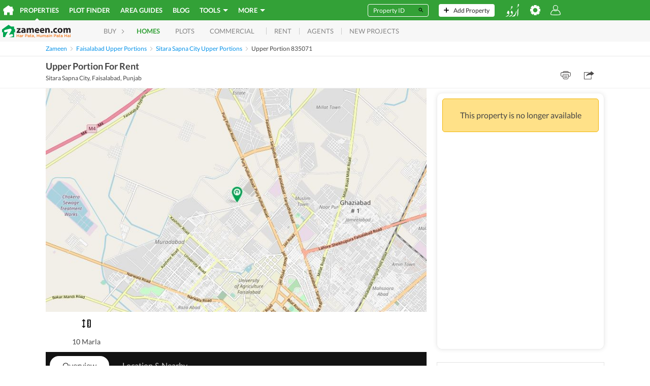

--- FILE ---
content_type: text/html; charset=utf-8
request_url: https://www.google.com/recaptcha/api2/aframe
body_size: 265
content:
<!DOCTYPE HTML><html><head><meta http-equiv="content-type" content="text/html; charset=UTF-8"></head><body><script nonce="XNR7N1I0JFV_Ci98OcnB9A">/** Anti-fraud and anti-abuse applications only. See google.com/recaptcha */ try{var clients={'sodar':'https://pagead2.googlesyndication.com/pagead/sodar?'};window.addEventListener("message",function(a){try{if(a.source===window.parent){var b=JSON.parse(a.data);var c=clients[b['id']];if(c){var d=document.createElement('img');d.src=c+b['params']+'&rc='+(localStorage.getItem("rc::a")?sessionStorage.getItem("rc::b"):"");window.document.body.appendChild(d);sessionStorage.setItem("rc::e",parseInt(sessionStorage.getItem("rc::e")||0)+1);localStorage.setItem("rc::h",'1768996996966');}}}catch(b){}});window.parent.postMessage("_grecaptcha_ready", "*");}catch(b){}</script></body></html>